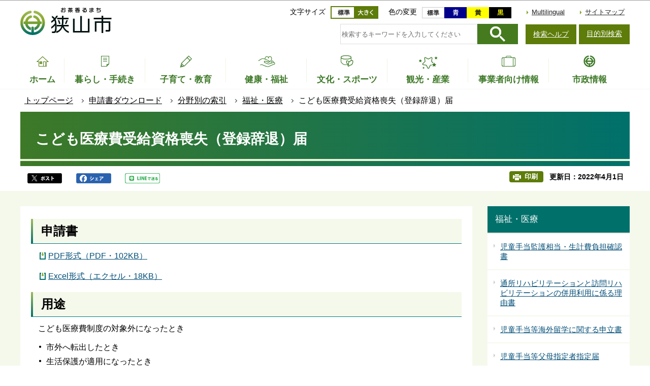

--- FILE ---
content_type: text/html
request_url: https://www.city.sayama.saitama.jp/shinseisho/bunya/fukusiiryou/kodomoiryouhisousitu.html
body_size: 41449
content:
<!DOCTYPE HTML>
<html lang="ja" prefix="og: http://ogp.me/ns# article: http://ogp.me/ns/article#">
<head>
<meta name="viewport" content="width=device-width,initial-scale=1.0">
<meta charset="UTF-8">
<meta name="Author" content="Sayama City">
<meta http-equiv="X-UA-Compatible" content="IE=edge">
<link rel="shortcut icon" href="/favicon.ico">
<link rel="apple-touch-icon" href="/images/apple-touch-icon.png">
<meta property="og:title" content="こども医療費受給資格喪失（登録辞退）届">
<meta property="og:type" content="article">
<meta property="og:url" content="https://www.city.sayama.saitama.jp/shinseisho/bunya/fukusiiryou/kodomoiryouhisousitu.html">
<meta property="og:image" content="">
<meta property="og:description" content="">



<title>こども医療費受給資格喪失（登録辞退）届　狭山市公式ウェブサイト</title>
<link rel="stylesheet" href="/css/2020_style.wysiwyg.css" media="all">
<link rel="stylesheet" href="/css/2020_style.tableconverter.css" media="all">
<link rel="stylesheet" href="/css/2020_style_parts.css" media="all">
<link rel="stylesheet" href="/css/2020_style_smph.css" media="screen and (max-width: 768px)">
<link rel="stylesheet" href="/css/2020_style_pc.css" media="screen and (min-width: 769px), print">
<link rel="stylesheet" href="/css/2020_style_print.css" media="print">



<script src="/js/jquery-3.4.1.min.js"></script>

<script async="async" src="https://www.googletagmanager.com/gtag/js?id=UA-159023966-1"></script>
<script>
<!-- 
  window.dataLayer = window.dataLayer || [];
  function gtag(){dataLayer.push(arguments);}
  gtag('js', new Date());

  gtag('config', 'UA-159023966-1');
// -->
</script>
</head>
<body id="base">

<div id="basebg">
<noscript>
<p class="jsmessage">狭山市ホームページではJavaScriptを使用しています。JavaScriptの使用を有効にしていない場合は、一部の機能が正確に動作しない恐れがあります。<br>お手数ですがJavaScriptの使用を有効にしてください。</p>
</noscript>
<div class="blockjump txtno-display"><a id="PTOP">このページの先頭です</a></div>
<div id="blockskip">
<script>
// <![CDATA[
$(function(){
	$("#blockskip a").focus(function(){
		$(this).parent()
			.animate(
				{
					height: '1.5em'
				},{
					duration: 'fast'
				}
			)
			.addClass("show");
	});
	$("#blockskip a")
		.blur(function(){
		$(this).parent()
			.animate(
				{
					height: '1px'
				},{
					duration: 'fast',
					complete: function(){
						$(this).removeClass("show");
					}
				}
			)
	});
});
// ]]>
</script>
<a href="#CONT">このページの本文へ移動</a>
</div>
<div id="baseall">
<header role="banner">
<div class="header_wp">
<div class="header_l">
<div class="sp-none" id="header_logo"><a href="/index.html"><img src="/images/2020_top_title.png" alt="お茶香るまち　狭山市" width="185" height="56"></a></div>
</div>

<!-- SP NAVI -->
<div class="sp_navi pc-none">
<div class="sp_head_wp">
<div class="pc-none" id="sp_header_logo"><a href="/index.html"><img src="/images/2020_sp_c_title.png" alt="狭山市　SAYAMA CITY OFFICIAL WEBSITE"></a></div>

<!-- SP menu -->
<div class="menu_btn_wp">
<button class="button_container" id="toggle01" type="button">
<span class="menu-trigger menu_btn01">
<img alt="メニューを開く" src="/images/2020_smph_gmenu.png">
</span>
メニュー</button>
<button class="button_container" id="toggle02" type="button">
<span class="menu-trigger menu_btn02">
<img alt="目的別メニューを開く" src="/images/2020_smph_search_menu.png">
</span>
目的別検索</button>
</div>

</div>
<!-- ============================▼グローバルナビ▼============================ -->
<div id="gnavi_menu" class="gnavi_menu">
<div class="smph_gnavi_wp">
<nav aria-label="メインメニュー">
<ul>
<li class="smph_menu_btn"><a href="/kurashi/index.html">暮らし・手続き</a></li>
<li class="smph_menu_btn"><a href="/kosodate/index.html">子育て・教育</a></li>
<li class="smph_menu_btn"><a href="/fukushi/index.html">健康・福祉</a></li>
<li class="smph_menu_btn"><a href="/manabu/index.html">文化・スポーツ</a></li>
<li class="smph_menu_btn"><a href="/kankou/index.html">観光・産業</a></li>
<li class="smph_menu_btn"><a href="/jigyo/index.html">事業者向け情報</a></li>
<li class="smph_menu_btn"><a href="/shisei/index.html">市政情報</a></li>
</ul>
</nav>
</div>
<div class="smph_gnavi_menu">
<p><a href="/multilingual/index.html" lang="en">Multilingual</a></p>
<p><a href="/sitemap.html">サイトマップ</a></p>
<ul class="smph_sns_btn">
<li><a href="/shisei/kouhou/koho/sns/index.html#cms32A9D"><img src="/images/2020_top_sns_icon01.png" alt="狭山市公式ツイッター" width="56" height="56"></a></li>
<li><a href="/shisei/kouhou/koho/sns/index.html#cmsE2333"><img src="/images/2020_top_sns_icon02.png" alt="狭山市公式フェイスブック" width="56" height="56"></a></li>
<li><a href="/shisei/kouhou/koho/sns/index.html#cms6B3F6"><img src="/images/2020_top_sns_icon03.png" alt="狭山市公式LINE＠" width="56" height="56"></a></li>
</ul>
</div>
</div><!-- gnavi_menu -->
<!-- ============================▲グローバルナビ▲============================ -->
<!-- ============================▼目的別▼============================ -->
<div id="mokuteki_menu" class="mokuteki_menu">
<div class="smph_mokuteki_wp">
<div class="sp_search_box_wp">
<div class="sp_search_box">
<form action="/gsearch/index.html" name="frmMain02" id="frmMain02" role="search" class="search-form">
<div class="fr">
	<input type="hidden" name="cx" value="003479885535598476677:jfjh1sybvkx">
	<input type="hidden" name="cof" value="FORID:9">
	<input type="hidden" name="ie" value="UTF-8">
	<input type="hidden" name="oe" value="UTF-8">
	<input type="hidden" name="whence" value="0">
	<input type="text" name="query" value="" id="searchword02" class="searchTxt tboxa" placeholder="検索するキーワードを入力してください">
	<input type="image" name="sa" src="/images/2020_search_submit.png" alt="検索" class="search_button">
</div>
</form>
</div>
<ul class="smph_sagasu_menu">
<li><a href="/faq/index.html"><span class="sp_menu_btn01">よくある質問</span><span class="sp_menu_btn02">から探す</span></a></li>
<li><a href="/shisei/shisetsu/index.html"><span class="sp_menu_btn01">施設案内</span><span class="sp_menu_btn02">から探す</span></a></li>
<li><a href="/shisei/shinososhiki/kakuka/index.html"><span class="sp_menu_btn01">組織</span><span class="sp_menu_btn02">から探す</span></a></li>
</ul>
</div>


<div class="smph_mokuteki_menu life_menu">
<button class="switch_btn pc-none" type="button"><span class="smph_mokuteki_txt">オンラインサービス</span><span class="smph_mokuteki_img"><img alt="下層リンクを開く" height="24" src="/images/sp_navi_btn_open.png" width="24"></span></button>
<div class="open_menu">
<ul class="top_online_link">
<li><a href="/shinseisho/index.html"><span class="top_online_icon"><img src="/images/2020_top_sec04_icon01.png" alt=""></span><span class="top_online_text">申請書ダウンロード</span></a></li>
<li><a href="/about/denshishinsei/index.html"><span class="top_online_icon"><img src="/images/2020_top_sec04_icon02.png" alt=""></span><span class="top_online_text">電子申請</span></a></li>
<li><a href="/shisei/shisetsu/koukyo/index.html"><span class="top_online_icon"><img src="/images/2020_top_sec04_icon03.png" alt=""></span><span class="top_online_text">公共施設予約</span></a></li>
<li><a href="https://sayamalib.jp/" target="_blank" rel="noopener"><span class="top_online_icon"><img src="/images/2020_top_sec04_icon04.png" alt=""></span><span class="top_online_text">図書館蔵書検索</span></a></li>
<li><a href="https://kre316.legal-square.com/HAS-Shohin/page/SJSrbLogin.jsf" target="_blank" rel="noopener"><span class="top_online_icon"><img src="/images/2020_top_sec04_icon05.png" alt=""></span><span class="top_online_text">例規検索</span></a></li>
</ul>
</div>
</div>

<div class="smph_mokuteki_menu life_menu">
<button class="switch_btn pc-none" type="button"><span class="smph_mokuteki_txt">ライフイベントから探す</span><span class="smph_mokuteki_img"><img alt="下層リンクを開く" height="24" src="/images/sp_navi_btn_open.png" width="24"></span></button>
<div class="open_menu">
<ul>
<li><a href="/lifeevent/ninshin.html"><span class="top_life_img"><img src="/images/top_life_icon01.png" alt="" width="64" height="64"></span><span class="top_life_txt">妊娠・出産</span></a></li>
<li><a href="/lifeevent/kosodate.html"><span class="top_life_img"><img src="/images/top_life_icon02.png" alt="" width="64" height="64"></span><span class="top_life_txt">子育て</span></a></li>
<li><a href="/lifeevent/nyugaku.html"><span class="top_life_img"><img src="/images/top_life_icon03.png" alt="" width="64" height="64"></span><span class="top_life_txt">入園・入学</span></a></li>
<li><a href="/lifeevent/kekon.html"><span class="top_life_img"><img src="/images/top_life_icon04.png" alt="" width="64" height="64"></span><span class="top_life_txt">結婚・離婚</span></a></li>
<li><a href="/lifeevent/shushoku.html"><span class="top_life_img"><img src="/images/top_life_icon05.png" alt="" width="64" height="64"></span><span class="top_life_txt">就職・退職</span></a></li>
<li><a href="/lifeevent/hikoshi.html"><span class="top_life_img"><img src="/images/top_life_icon06.png" alt="" width="64" height="64"></span><span class="top_life_txt">引越・住まい</span></a></li>
<li><a href="/lifeevent/korei.html"><span class="top_life_img"><img src="/images/top_life_icon07.png" alt="" width="64" height="64"></span><span class="top_life_txt">高齢・介護</span></a></li>
<li><a href="/lifeevent/okuyami.html"><span class="top_life_img"><img src="/images/top_life_icon08.png" alt="" width="64" height="64"></span><span class="top_life_txt">おくやみ</span></a></li>
</ul>
</div>
</div>


</div>
</div><!-- gnavi_menu -->
<!-- ============================▲目的別▲============================ -->
</div>
<!-- /SP NAVI -->

<div class="header_r sp-none">
<div class="headlist">
<div class="navilist">
<p class="navilist_txt">文字サイズ</p>
<a href="javascript:fsc(&#039;default&#039;);"><img src="/images/2020_btn_moji_nomal.png" alt="文字サイズを標準にする" width="47" height="25"></a>
<a href="javascript:fsc(&#039;larger&#039;);"><img src="/images/2020_btn_moji_dai.png" alt="文字サイズを拡大する" width="47" height="25"></a>
</div>

<div class="navilist">
<p class="navilist_txt">色の変更</p>
<a class="haikei_modoru" href="javascript:SetCss(4);"><img src="/images/2020_btn_color_modoru.png" alt="背景を元の色に戻す" width="44" height="22"></a>
<a class="haikei_blue" href="javascript:SetCss(1);"><img src="/images/2020_btn_color_a.png" alt="青色背景に文字が黄色" width="44" height="22"></a>
<a class="haikei_yellow" href="javascript:SetCss(2);"><img src="/images/2020_btn_color_b.png" alt="黄色背景に文字が黒色" width="44" height="22"></a>
<a class="haikei_black" href="javascript:SetCss(3);"><img src="/images/2020_btn_color_c.png" alt="黒色背景に文字が黄色" width="44" height="22"></a>
</div>

<ul class="head_link_list">
<li lang="en"><a href="/multilingual/index.html">Multilingual</a></li>
<li><a href="/sitemap.html">サイトマップ</a></li>
</ul>
</div>

<div class="search_area">
<div class="search_area_in">
<div class="search_box_wp">
<form action="/gsearch/index.html" name="frmMain" id="frmMain" role="search" class="search-form">
<div class="fr">
	<input type="hidden" name="cx" value="003479885535598476677:jfjh1sybvkx">
	<input type="hidden" name="cof" value="FORID:9">
	<input type="hidden" name="ie" value="UTF-8">
	<input type="hidden" name="oe" value="UTF-8">
	<input type="hidden" name="whence" value="0">
	<input type="text" name="query" value="" id="searchword" class="searchTxt tboxa" placeholder="検索するキーワードを入力してください">
	<input type="image" name="sa" src="/images/2020_search_submit.png" alt="検索" class="search_button">
</div>
</form>
</div>
<div class="search_link sp-none">
<p><a href="/about/kensaku.html">検索ヘルプ</a></p>
<button class="button_container" id="toggle" type="button">目的別検索</button>

<div class="overlay" id="overlay">
<div class="overlay_in">
<button id="mokuteki_btn_tojiru" type="button"><img src="/images/mokuteki_btn.jpg" alt="閉じる"></button>
<div id="mokuteki_menu_in">
<img src="/images/spacer.gif" alt="" width="1" height="1">
</div>
</div>
</div>

</div>
</div></div>
</div>
</div><!-- header_wp -->
<!-- ****** ▽緊急情報▽ ****** -->
<script src="/js/saigai.js"></script>
<!-- ****** △緊急情報△ ****** -->
<!-- ============================▼グローバルナビ▼============================ -->
<nav aria-label="メインメニュー">
<ul class="gnavi sp-none" id="gnv">
<li class="gnavi01"><a href="/index.html"><span class="gnavi_icon"><img src="/images/2020_gnavi_btn01.png" alt=""></span><span class="gnavi_txt">ホーム</span></a>
</li>
<li class="gnavi02 parent"><a href="/kurashi/index.html"><span class="gnavi_icon"><img src="/images/2020_gnavi_btn02.png" alt=""></span><span class="gnavi_txt">暮らし・手続き</span></a>
<div class="sub tb-none" id="gnavi02">

<ul class="sub-menu">

<li><a href="/kurashi/bukkakoutoukyufu/index.html">物価高騰対策</a></li>

<li><a href="/about/denshishinsei/index.html">オンライン手続(電子申請)</a></li>

<li><a href="/kurashi/anshin/index.html">安全・安心</a></li>

<li><a href="/kurashi/todokede/index.html">届出・証明・マイナンバー</a></li>

<li><a href="/kurashi/nenkin/index.html">健康保険・年金</a></li>

<li><a href="/kurashi/zeikin/index.html">税金</a></li>

<li><a href="/kurashi/sumai/index.html">住まい</a></li>

<li><a href="/kurashi/shiminsanka/index.html">自治会・協働</a></li>

<li><a href="/kurashi/ecopet/index.html">環境・ペット</a></li>

<li><a href="/kurashi/gomi/index.html">ごみ・リサイクル</a></li>

<li><a href="/kurashi/dourokotsuu/index.html">道路・交通・上下水道</a></li>

<li><a href="/kurashi/kouen/index.html">公園・緑地・河川</a></li>

<li><a href="/kurashi/work/index.html">婚活・就労支援</a></li>

<li><a href="/kurashi/jinken/index.html">人権・男女共同・平和</a></li>

<li><a href="/kurashi/kichi/index.html">基地対策</a></li>

<li><a href="/kurashi/kurashisodan/index.html">各種相談</a></li>

<li><a href="/kurashi/boshushimin/index.html">募集</a></li>

<li><a href="/kurashi/kensaku/index.html">手続きガイド</a></li>

</ul>

</div>
</li>
<li class="gnavi03 parent"><a href="/kosodate/index.html"><span class="gnavi_icon"><img src="/images/2020_gnavi_btn03.png" alt=""></span><span class="gnavi_txt">子育て・教育</span></a>
<div class="sub tb-none" id="gnavi03">

<ul class="sub-menu">

<li><a href="/kosodate/homeciao/index.html">子育てサイトHomeCiao</a></li>

<li><a href="/kosodate/kyoikuiinkai/index.html">教育委員会</a></li>

<li><a href="/kosodate/school/index.html">学校・教育</a></li>

<li><a href="/kosodate/seinen/index.html">青少年健全育成</a></li>

<li><a href="/kosodate/shougai/index.html">生涯学習・社会教育</a></li>

<li><a href="/kosodate/sayamasimindaigaku/index.html">さやま市民大学</a></li>

<li><a href="/kosodate/boshu/index.html">募集</a></li>

<li><a href="/kosodate/onlinetsuhou/index.html">児童虐待のオンライン通報</a></li>

</ul>

</div>
</li>
<li class="gnavi04 parent"><a href="/fukushi/index.html"><span class="gnavi_icon"><img src="/images/2020_gnavi_btn04.png" alt=""></span><span class="gnavi_txt">健康・福祉</span></a>
<div class="sub tb-none" id="gnavi04">

<ul class="sub-menu">

<li><a href="/fukushi/kenkomeister.html">みんなで健康マイスター</a></li>

<li><a href="/fukushi/kenkouzukuri/index.html">健康づくり</a></li>

<li><a href="/fukushi/hokenyobou/index.html">保健予防・医療</a></li>

<li><a href="/fukushi/chiikifukushi/index.html">地域福祉</a></li>

<li><a href="/fukushi/koreifukushi/index.html">高齢者福祉</a></li>

<li><a href="/fukushi/kaigo/index.html">介護保険</a></li>

<li><a href="/fukushi/shogai/index.html">障害者福祉</a></li>

<li><a href="/fukushi/fukushisodan/index.html">生活支援・相談</a></li>

<li><a href="/fukushi/syakaihukushihoujin/index.html">社会福祉法人</a></li>

<li><a href="/fukushi/bosyu/index.html">募集</a></li>

</ul>

</div>
</li>
<li class="gnavi05 parent"><a href="/manabu/index.html"><span class="gnavi_icon"><img src="/images/2020_gnavi_btn05.png" alt=""></span><span class="gnavi_txt">文化・スポーツ</span></a><div class="sub tb-none" id="gnavi05">

<ul class="sub-menu">

<li><a href="/manabu/dentou/index.html">伝統行事・文化財</a></li>

<li><a href="/manabu/bunkageijutsu/index.html">文化・芸術</a></li>

<li><a href="/manabu/sports/index.html">スポーツ・レクリエーション</a></li>

<li><a href="/manabu/hometown/index.html">ホームタウンスポーツ</a></li>

<li><a href="/manabu/tokyo/index.html">東京2020オリンピック・パラリンピック</a></li>

</ul>

</div>
</li>
<li class="gnavi06 parent"><a href="/kankou/index.html"><span class="gnavi_icon"><img src="/images/2020_gnavi_btn06.png" alt=""></span><span class="gnavi_txt">観光・産業</span></a>
<div class="sub tb-none" id="gnavi06">

<ul class="sub-menu">

<li><a href="/kankou/kanko/index.html">観光</a></li>

<li><a href="/kankou/event/index.html">イベント・講座</a></li>

<li><a href="/kankou/sayamacha/index.html">狭山茶</a></li>

<li><a href="/kankou/boshu/index.html">募集（市民向け）</a></li>

<li><a href="/kankou/kigyourichi/index.html">企業立地</a></li>

<li><a href="/kankou/sougyou/index.html">創業支援</a></li>

<li><a href="/kankou/kigyoshien/index.html">企業支援</a></li>

<li><a href="/kankou/shogyoshien/index.html">商業支援</a></li>

<li><a href="/kankou/koyou/index.html">雇用・労働</a></li>

<li><a href="/kankou/nougyoshien/index.html">農業支援</a></li>

</ul>

</div>
</li>
<li class="gnavi07 parent"><a href="/jigyo/index.html"><span class="gnavi_icon"><img src="/images/2020_gnavi_btn07.png" alt=""></span><span class="gnavi_txt">事業者向け情報</span></a>
<div class="sub tb-none" id="gnavi07">

<ul class="sub-menu">

<li><a href="/jigyo/nyusatsu/index.html">入札・契約</a></li>

<li><a href="/jigyo/koubo/index.html">公募・プロポーザル</a></li>

<li><a href="/jigyo/yuuryoukoukoku/index.html">有料広告</a></li>

<li><a href="/jigyo/shizei/index.html">市税・法人の設立等</a></li>

<li><a href="/jigyo/shoukougyou/index.html">商工業・計量</a></li>

<li><a href="/jigyo/kankyouhozen/index.html">環境保全・ごみ</a></li>

<li><a href="/jigyo/kaihatsu/index.html">開発・建築・都市景観</a></li>

<li><a href="/jigyo/fukushi/index.html">福祉関係事業者</a></li>

<li><a href="/jigyo/koyou/index.html">雇用・労働</a></li>

</ul>

</div>
</li>
<li class="gnavi08 parent"><a href="/shisei/index.html"><span class="gnavi_icon"><img src="/images/2020_gnavi_btn08.png" alt=""></span><span class="gnavi_txt">市政情報</span></a>
<div class="sub tb-none" id="gnavi08">

<ul class="sub-menu">

<li><a href="/shisei/shoukai/index.html">市の紹介</a></li>

<li><a href="/shisei/citypromotion/index.html">シティプロモーション</a></li>

<li><a href="/shisei/shicho/index.html">市長の部屋</a></li>

<li><a href="/shisei/shisaku/index.html">施策・計画等</a></li>

<li><a href="/shisei/kouhou/index.html">広報・広聴</a></li>

<li><a href="/shisei/tokei/index.html">統計</a></li>

<li><a href="/shisei/zaisei/index.html">財政</a></li>

<li><a href="/shisei/gyouseikeiei/index.html">行政経営・情報化</a></li>

<li><a href="/shisei/shingikai/index.html">審議会・委員会</a></li>

<li><a href="/shisei/kansa/index.html">監査</a></li>

<li><a href="/shisei/johokokai/index.html">情報公開・個人情報保護</a></li>

<li><a href="/shisei/gyouseifufuku/index.html">行政不服審査</a></li>

<li><a href="/shisei/shiminkyoudou/index.html">市民参加</a></li>

<li><a href="/shisei/kokusai/index.html">国際交流・都市交流</a></li>

<li><a href="/shisei/saiyou/index.html">人事行政・採用情報</a></li>

<li><a href="/shisei/boshu/index.html">募集</a></li>

<li><a href="/shisei/senkyo/index.html">選挙</a></li>

<li><a href="/shisei/shinososhiki/index.html">市の組織</a></li>

<li><a href="/shisei/shisetsu/index.html">各施設</a></li>

</ul>

</div>
</li>
</ul>
</nav>
<!-- ============================▲グローバルナビ▲============================ -->
</header>
<nav aria-label="現在位置">
<div class="pankuzu"><div class="pankuzu-in">
<ol class="clearfix">
<li><a href="/index.html">トップページ</a></li>
<li><a href="../../index.html">申請書ダウンロード</a></li>
<li><a href="../index.html">分野別の索引</a></li>
<li><a href="./index.html">福祉・医療</a></li>
<li class="pk-thispage">こども医療費受給資格喪失（登録辞退）届</li>
</ol>
</div></div>
</nav>
<hr>
<div class="blockjump txtno-display"><a id="CONT">本文ここから</a></div>
<main role="main">



<div class="h1bg"><div><h1>こども医療費受給資格喪失（登録辞退）届</h1></div></div>



<div class="basic_info_wp">
<div class="sns_btn_in">
<p class="sns_btn"><a href="javascript:window.open(&#039;http://twitter.com/share%3Ftext=&#039;+encodeURIComponent(document.title)+&#039;%26url=&#039;+encodeURIComponent(location.href),&#039;sharewindow&#039;,&#039;width=550, height=450, personalbar=0, toolbar=0, scrollbars=1, resizable=!&#039;);"><img src="/images/2020_sns_btn01.png" alt="このページの情報をツイッターでシェアします" height="20"></a></p><p class="sns_btn"><a href="javascript:window.open(&#039;http://www.facebook.com/sharer.php%3Fu=&#039;+encodeURIComponent(location.href),&#039;sharewindow&#039;,&#039;width=550, height=450, personalbar=0, toolbar=0, scrollbars=1, resizable=!&#039;);"><img src="/images/2020_sns_btn02.png" alt="このページの情報をフェイスブックでシェアします" height="20"></a></p>
<p class="sns_btn"><a href="javascript:window.open(&#039;http://line.me/R/msg/text/%3F&#039;+encodeURIComponent(document.title)+&#039;%20&#039;+encodeURIComponent(location.href),&#039;sharewindow&#039;,&#039;width=550, height=450, personalbar=0, toolbar=0, scrollbars=1, resizable=!&#039;);"><img src="/images/2020_sns_btn03.png" alt="このページの情報をラインでシェアします" height="20"></a></p>
</div>

<div class="update_wp">
<button type="button" class="insatsu_btn_link sp-none" onclick="window.print();">印刷</button>
<p class="update">更新日：2022年4月1日</p>
</div>


</div>




<div class="main_wp">
<div class="wrap">
<div class="main">






<article role="article">





<div class="h2bg"><div><h2>申請書</h2></div></div>
<p class="filelink dl_pdf f_dl_link"><img src="/images/spacer.gif" alt="ファイルダウンロード　新規ウィンドウで開きます。" width="1" height="1" class="img-guidance"><a class="pdf target_blank" href="kodomoiryouhisousitu.files/soushitsu.pdf" target="_blank" rel="noopener">PDF形式（PDF・102KB）</a></p><p class="filelink dl_pdf f_dl_link"><img src="/images/spacer.gif" alt="ファイルダウンロード　新規ウィンドウで開きます。" width="1" height="1" class="img-guidance"><a class="pdf target_blank xls" href="kodomoiryouhisousitu.files/soushitsu.xlsx" target="_blank" rel="noopener">Excel形式（エクセル・18KB）</a></p>
<div class="h2bg"><div><h2>用途</h2></div></div>
<div class="wysiwyg_wp"><p>こども医療費制度の対象外になったとき</p><ul><li>市外へ転出したとき</li><li>生活保護が適用になったとき</li></ul></div>
<div class="h2bg"><div><h2>必要なもの</h2></div></div>
<div class="wysiwyg_wp"><p>受給者証、印鑑</p></div>
<div class="h2bg"><div><h2>提出先</h2></div></div>
<div class="wysiwyg_wp"><p>こども支援課</p></div>
<div class="h2bg"><div><h2>注意事項</h2></div></div>
<div class="wysiwyg_wp"><p>狭山市こども医療費受給者証を、転出日や生活保護適用後に使用した場合は、後日狭山市に返金していただきますのでご注意ください。</p></div>
<div class="h2bg"><div><h2>郵送受付</h2></div></div>
<div class="wysiwyg_wp"><p>可</p></div>
<div class="h2bg"><div><h2>その他</h2></div></div>
<div class="wysiwyg_wp"><p>地区センター、サービスコーナーでは、手続きできません。</p></div>





<aside>
<div id="dl_pdf_software" class="dl_software">
<p>
PDF形式のファイルを開くには、Adobe Acrobat Reader DC（旧Adobe Reader）が必要です。お持ちでない方は、Adobe社から無償でダウンロードできます。</p>
<p class="pagelinkout">
<a href="https://get.adobe.com/jp/reader/" class="externalLink">Adobe Acrobat Reader DCのダウンロードへ（外部サイト）</a><img src="/images/get_adobe_reader.png" alt="">
</p>
</div></aside>





<section>
<div id="contact" class="contact_box">


<div class="contact_box_l">
<h2 class="contact_title"><span class="contact_title_l">このページに関するお問い合わせは<br></span>
<span class="span contact_title_r">
こども支援部　こども支援課
</span></h2>
<div class="contact_con">
<p class="contact_address">狭山市入間川1丁目23番5号</p>
<p class="contact_tel_no">電話：04-2941-3069</p>
<p class="contact_fax_no">FAX：04-2954-6262</p>
</div></div>
<div class="contact_box_r">
<p class="contact_mail"><a class="externalLink" href="https://logoform.jp/form/6LWm/714201" target="_blank"  rel="noopener noreferrer">問い合わせフォームメール</a></p>
<p class="contact_mail"><a class="innerLink" href="/shisei/shinososhiki/kakuka/fukusi/kodomo.html">組織詳細</a></p>
</div>



</div></section>





<aside>
<div class="losubnavi lorecommend">
<div class="lsnavi">
<h2><span>このページを見ている人は、こんなページも見ています</span></h2>
</div>
<ul>
<li><a href="/shinseisho/bunya/fukusiiryou/kodomoiryouhisikaku.html"> こども医療費受給資格登録申請書</a></li>
<li><a href="/shinseisho/bunya/sonota/jiyuutuurokoukoku3.html"> 狭山市自由通路ポスター等掲示使用料減額・免除申請書（様式第3号）</a></li>
</ul>
</div></aside>








<script type="text/javascript" src="/js/feedback.js"></script>
<div class="knowledgearea">
<div class="form_title">
<div class="knowledgeh2"><h2>この情報は役に立ちましたか？</h2></div>
<p class="mb10">お寄せいただいた評価はサイト運営の参考といたします。</p>
</div>
<div class="knowledge">
<form action="/cgi-bin/vote/vote.cgi" method="post" id="faq" name="faq" class="feedback">
<div>
<input name="ie" type="hidden" value="UTF-8">
<fieldset class="fedd1">

<legend class="borderbd">質問：このページの情報は役に立ちましたか？</legend>
<input checked="checked" id="q_a1" name="useful" type="radio" value="1"><label for="q_a1">役に立った</label>
<input id="q_a2" name="useful" type="radio" value="2"><label for="q_a2">どちらともいえない</label>
<input id="q_a3" name="useful" type="radio" value="3"><label for="q_a3">役に立たなかった</label>
</fieldset>
<fieldset class="fedd2">
<legend class="borderbd mt10">質問：このページの情報は見つけやすかったですか？</legend>
<input checked="checked" id="q_b1" name="q2" type="radio" value="1"><label for="q_b1">見つけやすかった</label>
<input id="q_b2" name="q2" type="radio" value="2"><label for="q_b2">どちらともいえない</label>
<input id="q_b3" name="q2" type="radio" value="3"><label for="q_b3">見つけにくかった</label>
</fieldset>
<input type="hidden" name="url" value="/shinseisho/bunya/fukusiiryou/kodomoiryouhisousitu.html">
<input type="hidden" name="title" value="こども医療費受給資格喪失（登録辞退）届">
<input type="hidden" name="tanto" value="こども支援部　こども支援課">
<input type="hidden" name="tantocode" value="21200000">
<input type="hidden" name="hyoukatime" value="">

<script type="text/javascript" src="/js/feedback_bt.js"></script>
<noscript>
<div class="mt10"><input id="sendbtn" name="submit" type="submit" value="送信"></div>
</noscript>
</div>
</form>
</div>
</div>







</article>





</div><!-- main -->
<div class="side sp-none">
<div id="localnavi">

<nav>
<div id="losubnavi">
<div class="lobgbox">
<div class="lsnavi">
<h2><span>福祉・医療</span></h2>
</div>
<ul>

<li><a href="/shinseisho/bunya/fukusiiryou/20240730.html">児童手当監護相当・生計費負担確認書</a></li>

<li><a href="/shinseisho/bunya/fukusiiryou/05tuurihahouriha.html">通所リハビリテーションと訪問リハビリテーションの併用利用に係る理由書</a></li>

<li><a href="/shinseisho/bunya/fukusiiryou/2023030199.html">児童手当等海外留学に関する申立書</a></li>

<li><a href="/shinseisho/bunya/fukusiiryou/2023030197.html">児童手当等父母指定者指定届</a></li>

<li><a href="/shinseisho/bunya/fukusiiryou/2023030195.html">児童手当の受給資格に係る申立書（未成年後見人）</a></li>

<li><a href="/shinseisho/bunya/fukusiiryou/2023030193.html">児童手当監護・生計維持申立書</a></li>

<li><a href="/shinseisho/bunya/fukusiiryou/2023030191.html">児童手当等の受給資格に係る申立書（同居優先）</a></li>

<li><a href="/shinseisho/bunya/fukusiiryou/hphelper.html">訪問介護での院内介助に係る理由書</a></li>

<li><a href="/shinseisho/bunya/fukusiiryou/dokyohelper.html">同居家族のいる場合の生活援助に係る理由書</a></li>

<li><a href="/shinseisho/bunya/fukusiiryou/sshannsukoe.html">短期入所利用（認定有効期間の半数を超える）に係る理由書</a></li>

<li><a href="/shinseisho/bunya/fukusiiryou/seikatuenzyo.html">生活援助中心型サービスの回数が厚生労働大臣の定める基準を超える場合の届出書等</a></li>

<li><a href="/shinseisho/bunya/fukusiiryou/soudan_uketuke.html">狭山市介護保険　相談受付票　認定調査特記事項</a></li>

<li><a href="/shinseisho/bunya/fukusiiryou/futangendogakunintei.html">狭山市介護保険　負担限度額認定申請書</a></li>

<li><a href="/shinseisho/bunya/fukusiiryou/shitsumonhyou.html">質問票（介護保険サービス事業者用）</a></li>

<li><a href="/shinseisho/bunya/fukusiiryou/kyuufuhiitiran.html">介護給付費算定に係る体制等状況一覧表</a></li>

<li><a href="/shinseisho/bunya/fukusiiryou/santeitaisei.html">介護給付費算定に係る体制等に関する届出書</a></li>

<li><a href="/shinseisho/bunya/fukusiiryou/siteisanko.html">介護事業所指定に係る標準様式</a></li>

<li><a href="/shinseisho/bunya/fukusiiryou/siteikyusi.html">介護事業所指定申請書（休止・廃止・再開）</a></li>

<li><a href="/shinseisho/bunya/fukusiiryou/siteihenko.html">介護事業所指定変更届</a></li>

<li><a href="/shinseisho/bunya/fukusiiryou/siteikosin.html">介護事業所指定申請書（更新）</a></li>

<li><a href="/shinseisho/bunya/fukusiiryou/siteisinki.html">介護事業所指定申請書（新規）</a></li>

<li><a href="/shinseisho/bunya/fukusiiryou/fuhyo.html">介護事業所指定に係る記載事項（付表）</a></li>

<li><a href="/shinseisho/bunya/fukusiiryou/jusyoti.html">介護保険住所地特例施設入所(居)・退所（居）連絡票</a></li>

<li><a href="/shinseisho/bunya/fukusiiryou/gennsanntodoke.html">特定事業所集中減算に関する届出書</a></li>

<li><a href="/shinseisho/bunya/fukusiiryou/kaijiseikyu.html">要介護認定調査票等提示請求書・開示請求書</a></li>

<li><a href="/shinseisho/bunya/fukusiiryou/20180401sikyuu.html">狭山市介護保険住宅改修支給申請書</a></li>

<li><a href="/shinseisho/bunya/fukusiiryou/syuukaisinnsei.html">狭山市介護保険住宅改修費事前相談書</a></li>

<li><a href="/shinseisho/bunya/fukusiiryou/h300401.html">福祉用具購入費支給申請書</a></li>

<li><a href="/shinseisho/bunya/fukusiiryou/h3004012.html">福祉用具貸与に係る相談書</a></li>

<li><a href="/shinseisho/bunya/fukusiiryou/h3004011.html">事業者情報登録・異動報告書</a></li>

<li><a href="/shinseisho/bunya/fukusiiryou/keikakusakuseiirai.html">狭山市介護保険　居宅サービス計画作成依頼（変更）届出書</a></li>

<li><a href="/shinseisho/bunya/fukusiiryou/yousiki54gou.html">狭山市介護予防サービス計画作成・介護予防ケアマネジメント依頼（変更）届出書</a></li>

<li><a href="/shinseisho/bunya/fukusiiryou/kafesinsei.html">狭山市オレンジカフェ事業登録申請書</a></li>

<li><a href="/shinseisho/bunya/fukusiiryou/nanbyoumimaikin.html">狭山市難病患者見舞金申請書</a></li>

<li><a href="/shinseisho/bunya/fukusiiryou/itijyouhou.html">位置情報サービス利用助成申請書</a></li>

<li><a href="/shinseisho/bunya/fukusiiryou/kaigokyuufuhi.html">介護給付費過誤申立書</a></li>

<li><a href="/shinseisho/bunya/fukusiiryou/omutu.html">紙おむつ給付事業利用申請書</a></li>

<li><a href="/shinseisho/bunya/fukusiiryou/kinkyuutuuhou.html">緊急通報 サービス（安心サポート）事業利用申請書</a></li>

<li><a href="/shinseisho/bunya/fukusiiryou/kodomoiryouhishikyuu.html">こども医療費支給申請書</a></li>

<li><a href="/shinseisho/bunya/fukusiiryou/kodomodouisyo.html">こども医療費支給申請　同意書</a></li>

<li><a href="/shinseisho/bunya/fukusiiryou/kodomoiryouhisikaku.html">こども医療費受給資格登録申請書</a></li>

<li><a href="/shinseisho/bunya/fukusiiryou/kodomoiryouhihennkou.html">こども医療費受給資格登録事項変更届</a></li>

<li><a href="/shinseisho/bunya/fukusiiryou/kodomoiryouhisaikou.html">こども医療費受給者証再交付申請書</a></li>

<li><span class="now">こども医療費受給資格喪失（登録辞退）届</span></li>

<li><a href="/shinseisho/bunya/fukusiiryou/koureifukusiidou.html">高齢者福祉サービス異動（廃止）届</a></li>

<li><a href="/shinseisho/bunya/fukusiiryou/kaigoyobou.html">高齢者生活支援ショートステイ事業利用申請書</a></li>

<li><a href="/shinseisho/bunya/fukusiiryou/hihokensyasyousaikou.html">狭山市介護保険　被保険者証等再交付申請書</a></li>

<li><a href="/shinseisho/bunya/fukusiiryou/youkaigohenkou.html">狭山市介護保険　要介護認定変更申請書</a></li>

<li><a href="/shinseisho/bunya/fukusiiryou/youkaigonintei.html">狭山市介護保険　要介護（要支援）認定・要介護（要支援）更新認定申請書</a></li>

<li><a href="/shinseisho/bunya/fukusiiryou/kodomoteateseikyuu.html">児童手当認定請求書</a></li>

<li><a href="/shinseisho/bunya/fukusiiryou/syou_saikoufu.html">自立支援医療（育成医療）受給者証再交付申請書</a></li>

<li><a href="/shinseisho/bunya/fukusiiryou/ikuseiiryuo_henkou.html">自立支援医療（育成医療）受給者証等記載事項変更届</a></li>

<li><a href="/shinseisho/bunya/fukusiiryou/ikusei_iryou_nintei.html">自立支援医療費（育成医療）支給認定申請書</a></li>

<li><a href="/shinseisho/bunya/fukusiiryou/zaitakusinsin.html">在宅心身障害者福祉手当認定申請書</a></li>

<li><a href="/shinseisho/bunya/fukusiiryou/zaitakuyoukaigo.html">在宅要介護高齢者介護手当支給認定申請書</a></li>

<li><a href="/shinseisho/bunya/fukusiiryou/kodomoteategakukai.html">児童手当額改定認定請求書・額改定届</a></li>

<li><a href="/shinseisho/bunya/fukusiiryou/kodomoteatesyoumetu.html">児童手当受給事由消滅届</a></li>

<li><a href="/shinseisho/bunya/fukusiiryou/kodomoteatehenkou.html">児童手当氏名住所等変更届</a></li>

<li><a href="/shinseisho/bunya/fukusiiryou/kodomoteatekinyuu.html">児童手当支払金融機関登録・変更届</a></li>

<li><a href="/shinseisho/bunya/fukusiiryou/kodomoteatekangosei.html">児童手当別居監護申立書</a></li>

<li><a href="/shinseisho/bunya/fukusiiryou/cyanohana.html">市内循環バス「茶の花号」特別乗車証申請書</a></li>

<li><a href="/shinseisho/bunya/fukusiiryou/sinsin_koukikourei.html">心身障害者医療費支給申請書（後期高齢者医療加入者用）</a></li>

<li><a href="/shinseisho/bunya/fukusiiryou/sinsin_ippan.html">心身障害者医療費支給申請書（一般用）</a></li>

<li><a href="/shinseisho/bunya/fukusiiryou/sinsin_inin.html">心身障害者医療費支給申請書（委任払い・狭山市内柔道整復、はり・きゅう、マッサージ師申請用）</a></li>

<li><a href="/shinseisho/bunya/fukusiiryou/sinsinshogai.html">心身障害者医療費受給資格登録申請書</a></li>

<li><a href="/shinseisho/bunya/fukusiiryou/sinsinshogai_saikouf.html">心身障害者医療費受給者証再交付申請書</a></li>

<li><a href="/shinseisho/bunya/fukusiiryou/sinsinshogai_sousitu.html">心身障害者医療費受給資格喪失届</a></li>

<li><a href="/shinseisho/bunya/fukusiiryou/sinsinshogai_henkou.html">心身障害者医療費受給資格内容変更届</a></li>

<li><a href="/shinseisho/bunya/fukusiiryou/singukansou.html">寝具乾燥消毒サービス利用申請書</a></li>

<li><a href="/shinseisho/bunya/fukusiiryou/hitorioyadouisyo.html">ひとり親家庭等医療費支給申請　同意書</a></li>

<li><a href="/shinseisho/bunya/fukusiiryou/hitorioyairyousikyuu.html">ひとり親家庭等医療費支給申請書</a></li>

<li><a href="/shinseisho/bunya/fukusiiryou/hitorioyairyousaikou.html">ひとり親家庭等医療費受給者証再交付申請書</a></li>

<li><a href="/shinseisho/bunya/fukusiiryou/kurumaisu.html">備品借用届（車いす）</a></li>

<li><a href="/shinseisho/bunya/fukusiiryou/ansin_seal.html">ひとり歩き高齢者安心シール交付事業申請書</a></li>
</ul>
</div></div></nav>


<aside>
<div class="sidebt-box">
<p class="lojoho"><a href="/shisei/shisetsu/index.html">施設案内</a></p>
<p class="lojoho"><a href="/faq/index.html">よくある質問</a></p>
<p class="lojoho"><a href="/kankou/event/calendar/list_calendar.html">イベントカレンダー</a></p>
<p class="lojoho"><a href="/about/infofound.html">情報が見つからないときは</a></p>
</div>
</aside>

</div><!-- localnavi -->
<hr>
</div><!-- side -->
</div><!-- wrap -->
</div><!-- main_wp -->
</main>

<footer role="contentinfo">
<div class="footbgall">
<div class="footbg-in">
<div class="foot_con01">
<div class="foot_con01_in">
<h2 class="foot_title"><img src="/images/2020_foot_logo.png" alt="狭山市役所　法人番号4000020112151"></h2>
<address>
〒350-1380<br>
埼玉県狭山市入間川1丁目23番5号<br>
電話：04-2953-1111（代表）<br>
FAX：04-2954-6262（代表）<br>
</address>
</div>

<div class="foot_con02">
<h3>開庁時間</h3>
<p>月曜日から金曜日の8時30分から17時15分（祝日・休日、12月29日から1月3日を除く）<br>
※部署、施設によっては、開庁・開館の曜日・時間が異なるところがあります</p>
</div>
<ul class="foot_link_btn">
<li><a href="/shisei/gyouseikeiei/madoguchiuketsuke.html">受付時間変更</a></li>
<li><a href="/shisei/shisetsu/shiyakusho/kakukaiannaizu.html">庁舎の案内</a></li>
<li><a href="/shisei/shisetsu/shiyakusho/index.html">市役所へのアクセス</a></li>
<li><a href="/about/toiawase.html">お問い合わせ</a></li>
<li><a href="/shisei/shinososhiki/kakuka/index.html">組織の一覧</a></li>
<li><a href="/shisei/saiyou/index.html">職員採用</a></li>
</ul>
</div>

<div class="foot_con03 sp-none">
<img src="/images/2020_footer_map.png" alt="">
</div>
<div class="page-top"><a href="#PTOP"><img src="/images/2020_foot_pagetop.png" alt="先頭に戻る"></a></div>
</div><!-- footbg-in -->
</div><!-- footbgall -->

<div class="foot_copy_wp">
<ul class="footlist">
<li><a href="/about/index.html">狭山市公式ウェブサイトの紹介</a></li>
<li><a href="/about/kojinjoho.html">個人情報の取扱い</a></li>
<li><a href="/about/webaccessibility/index.html">ウェブアクセシビリティ</a></li>
<li><a href="/link.html">リンクについて</a></li>
<li><a href="/about/menseki.html">著作権・免責事項</a></li>
<li><a href="/about/rss.html">RSSの配信一覧</a></li>
</ul>
<div class="foot_copy" id="copy"><small> &copy; 狭山市</small></div>
</div>
</footer>
</div><!-- /baseall -->
</div><!-- /basebg -->
<div class="switchBtn">
<button type="button" id="swPc">PC版表示</button>
<button type="button" id="swSp" class="btnAcv">スマートフォン版表示</button>
</div><!--/.switchBtn-->
<script src="/js/jquery.cookie.js"></script>
<script src="/js/jquery.swView.js"></script>
<script src="/js/chgstyle.js"></script>
<script src="/js/jquery.rwdImageMaps.min.js"></script>
<script src="/js/jquery.2020-common.js"></script>

</body>
</html>